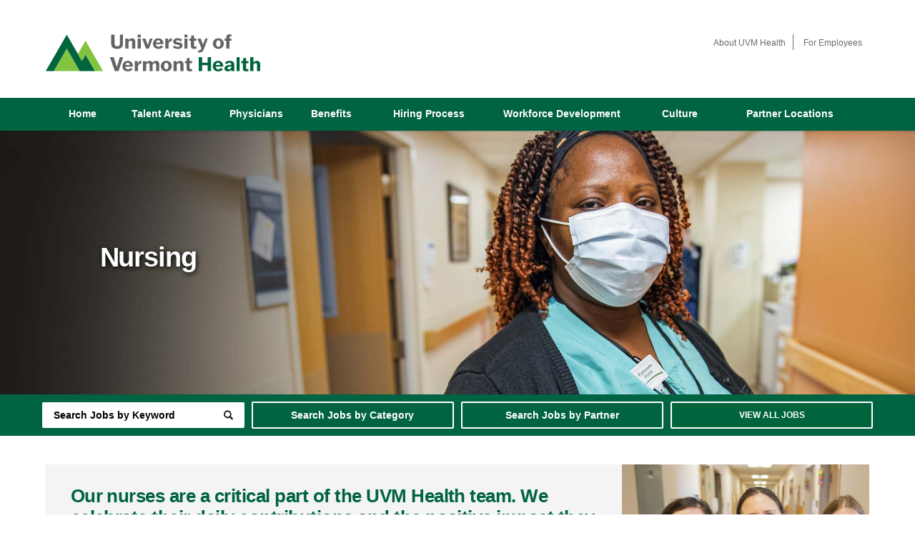

--- FILE ---
content_type: text/html; charset=utf-8
request_url: https://www.uvmhealthnetworkcareers.org/nursing.html?combine=&field_job_schedule_value=All&field_job_department_tid=All&order=field_job_location_and_address&sort=desc&page=5
body_size: 8763
content:
<!doctype html>
<html lang="en"><!-- InstanceBegin template="/Templates/sub.dwt" codeOutsideHTMLIsLocked="false" -->
<head>
<meta id="testViewport" name="viewport" content="width=device-width, initial-scale=1">
<meta name="apple-mobile-web-app-capable" content="yes"/>
<meta charset="utf-8">
<meta http-equiv="X-UA-Compatible" content="IE=edge">
<!-- InstanceBeginEditable name="doctitle" -->
<title>Nursing | Careers - University of Vermont Health</title>
<!-- InstanceEndEditable -->
<!-- InstanceBeginEditable name="docdescription" -->
<meta name="description" content="University of Vermont Health is an integrated academic health system that serves more than one million residents across Vermont and Northern New York. We are working to preserve access to care for our families, friends and communities while also innovating to change the way that care is delivered to focus on wellness as much as illness and to control costs. Join Our Team Today!" />
<!-- InstanceEndEditable -->
<meta property="og:site_name" content="Careers – University of Vermont Health" />
<meta http-equiv="Content-Type" content="text/html; charset=UTF-8">

<!-- Google
    <meta itemprop="name" content="Careers | University of Vermont Health"> -->
	<meta itemprop="image" content="https://uvmhealthnetworkcareers.org/static/sites/www/files/images/global/share-this/social-image.jpg">
    <!-- Twitter
    <meta name="twitter:title" content="Careers | University of Vermont Health"> -->
    <meta name="twitter:card" content="summary">
    <meta name="twitter:image:src" content="https://uvmhealthnetworkcareers.org/static/sites/www/files/images/global/share-this/social-twitter-image.jpg">
    <!-- Open Graph general (Facebook, Pinterest & Google+)
    <meta property="og:title" content="Careers | University of Vermont Health"> -->
    <meta property="og:image" content="https://uvmhealthnetworkcareers.org/static/sites/www/files/images/global/share-this/social-image.jpg">
    <meta property="og:image:secure_url" content="https://uvmhealthnetworkcareers.org/static/sites/www/files/images/global/share-this/social-image.jpg">
	<meta property="og:type" content="website">
    <!-- Open Graph (LinkedIn) -->
    <meta name="image" property="og:image" content="https://uvmhealthnetworkcareers.org/static/sites/www/files/images/global/share-this/social-image.jpg">
	
    <link rel="shortcut icon" href="/static/sites/www/files/images/favicon.ico?1758646011">
	
<link rel="preconnect" href="https://fonts.gstatic.com">
<link href="https://fonts.googleapis.com/css2?family=Montserrat:wght@300;400;500;600;700;800;900&display=swap" rel="stylesheet">
<link href="/static/sites/www/files/styles/styles.css?1767647831" rel="stylesheet" type="text/css">
<link href="/static/sites/www/files/styles/responsive.css?1764610616" rel="stylesheet" type="text/css">
<link rel="stylesheet" href="/static/sites/www/files/styles/active-slides-2.css?1758645894" media="screen" type="text/css"/>
<script src="//ajax.googleapis.com/ajax/libs/jquery/3.4.1/jquery.min.js"></script>
<script>window.jQuery || document.write('<script src="/static/sites/www/files/js/jquery-3.4.1.min.js?1710535088"><\/script>')</script>
<script type="text/javascript" src="/static/sites/www/files/js/accordion.js?1727981831"></script>

<script type="application/ld+json">
{
"@context": "http://schema.org",
"@type": "Organization",
"url": "https://uvmhealthnetworkcareers.org/",
"image": "https://uvmhealthnetworkcareers.org/static/sites/www/files/images/global/knowledge-graph-logo/logo.png",
"logo": "https://uvmhealthnetworkcareers.org/static/sites/www/files/images/global/knowledge-graph-logo/logo.png"
}
</script>

<!-- GOOGLE G4 ANALYTICS-->
<!-- Google tag (gtag.js) -->
<script async src="https://www.googletagmanager.com/gtag/js?id=G-2T8BSRS4JM"></script>
<script>
  window.dataLayer = window.dataLayer || [];
  function gtag(){dataLayer.push(arguments);}
  gtag('js', new Date());

  gtag('config', 'G-2T8BSRS4JM');
</script>

<!-- InstanceBeginEditable name="head" -->
<meta property="og:url" content="https://www.uvmhealthnetworkcareers.org/nursing.html" />
<meta property="og:title" content="Nursing | Careers - University of Vermont Health" />
<link rel="stylesheet" type="text/css" href="//cdn.jsdelivr.net/npm/slick-carousel@1.8.1/slick/slick.css"/>
<script src="https://code.jquery.com/jquery-3.6.0.min.js" integrity="sha256-/xUj+3OJU5yExlq6GSYGSHk7tPXikynS7ogEvDej/m4=" crossorigin="anonymous"></script>
<script type="text/javascript" src="//cdn.jsdelivr.net/npm/slick-carousel@1.8.1/slick/slick.min.js"></script>
<!-- InstanceEndEditable -->
<!-- InstanceParam name="search-area" type="boolean" value="true" -->
<!-- InstanceParam name="share-this" type="boolean" value="true" -->
<!-- InstanceParam name="talent-network" type="boolean" value="true" -->


<script src="/static/js/common.js"></script>


</head>

<body>
<!--GOOGLE TRANSLATOR SCRIPT START-->
<div id="google_translate_element"></div>

<script type="text/javascript">
function googleTranslateElementInit() {
  new google.translate.TranslateElement({pageLanguage: 'en', layout: google.translate.TranslateElement.InlineLayout.HORIZONTAL}, 'google_translate_element');
}
</script>

<script type="text/javascript" src="//translate.google.com/translate_a/element.js?cb=googleTranslateElementInit"></script>
<!--GOOGLE TRANSLATOR SCRIPT END-->

<!--------------------------- HEADER -------------------------->

<header>
	<div class="header-inside">
		<div class="header-logo">
			<a href="https://www.uvmhealth.org/"  target="_blank" class="logo" alt="University of Vermont Health home"><span class="sr-only"> (link opens in a new window)</span></a>
		</div>
        <a class="hamburger-title" href="#hamburger-content" aria-controls="#hamburger-content" aria-expanded="false" aria-label="Open Website Navigation (Hamburger Menu)"></a>
			<div class="burger mmmmmm">
				<div class="burger-box">
					<div class="all-the-fixins">
					</div>
				</div>
			</div>
		<nav id="hamburger-content" class="hamburger-content">
			<ul class="nav-top">
				<li>
					<a href="https://www.uvmhealth.org/about-us" target="_blank">About UVM Health<span class="sr-only"> (link opens in a new window)</span></a>
				</li>
				<li>
					<a href="https://www.uvmhealth.org/for-employees" target="_blank">For Employees<span class="sr-only"> (link opens in a new window)</span></a>
				</li>
				
			</ul>
			<ul class="lower-nav">
				<li>
					<a href="/">Home</a>
				</li
				><li>
				
				<!--- Secondary nav level (TALENT AREAS) --->
				
				<a href="#talent" aria-controls="#talent" aria-expanded="false" target="_blank" class="hamburger-title-2">Talent Areas<span class="sr-only"> (link opens in a new window)</span></a>
				<ul id="talent" class="hamburger-content-2">
					<li><a href="advanced-practice-professional.html">Advanced Practice Professional</a></li>
					<li><a href="environmental-services.html">Environmental Services</a></li>
					<li><a href="food-and-nutrition.html">Food &#38; Nutrition</a></li>
				    <li><a href="imaging.html">Imaging</a></li>
					<li><a href="medical-office-support.html">Medical Office Support</a></li>
					<li><a href="new-to-nursing.html">New to Nursing</a></li>
			        <li><a href="nursing.html">Nursing</a></li>
					<li><a href="https://lna.uvmmedicalcentercareers.org/" target="_blank">Nursing Assistants<span class="sr-only"> (link opens in a new window)</span></a></li>
					<li><a href="pharmacy.html">Pharmacy</a></li>
					<li><a href="https://www.uvmhnprovidercareers.org/" target="_blank">Physicians<span class="sr-only"> (link opens in a new window)</span></a></li>
					<li><a href="therapies.html">Therapies</a></li>
				</ul>
				
				<!--- Secondary nav level (TALENT AREAS) end --->
				
					</li
				>
				 <li><a href="https://www.uvmhnprovidercareers.org/" target="_blank">Physicians<span class="sr-only"> (link opens in a new window)</span></a></li>
				<li>
				<a href="benefits.html" id="BeneLink">Benefits</a>
				</li
				>
				
					<li>
				
				<!--- Secondary nav level (HIRING PROCESS)  --->
				
				<a href="#hiring" aria-controls="#hiring" aria-expanded="false" target="_blank" class="hamburger-title-2">Hiring Process<span class="sr-only"> (link opens in a new window)</span></a>
				<ul id="hiring" class="hamburger-content-2">
					<li>
				<a href="hiring-process-overview.html">Hiring Process Overview</a>
				</li>
					<li><a href="connect-with-a-talent-acquisition-partner.html">Connect with the Talent Acquisition Team</a></li>
				</ul>
				
				<!--- Secondary nav level (HIRING PROCESS) end --->
				
					</li
				><li>
				<a href="center-for-workforce-development.html" id="TrainingLink">Workforce Development</a>
			  </li
				>
			<li>
				
				<!--- Secondary nav level (LIFE IN VT)  --->
				
				<a href="#life" aria-controls="#life" aria-expanded="false" target="_blank" class="hamburger-title-2"> Culture<span class="sr-only"> (link opens in a new window)</span></a>
				<ul id="life" class="hamburger-content-2">
					<li><a href="culture-experience-and-community-health.html">Culture, Experience and Community Health</a></li>
					<li><a href="life-in-VT-NY.html">Life in VT &#38; NY</a></li>
				</ul>
				
				<!--- Secondary nav level (LIFE IN VT) end --->
				
					</li
				><li>
				
				<!--- Secondary nav level (Our Partner Locations)  --->
				
				<a href="#intern" aria-controls="#intern" aria-expanded="false" target="_blank" class="hamburger-title-2">Partner Locations<span class="sr-only"> (link opens in a new window)</span></a>
				<ul id="intern" class="hamburger-content-2">
					<li><a href="alice-hyde.html">Alice Hyde Medical Center</a></li>
			  <li><a href="cvmc.html">Central Vermont Medical Center </a></li>
              <li><a href="cvph.html">Champlain Valley Physicians Hospital</a></li>
			  <li><a href="elizabethtown.html">Elizabethtown Community Hospital</a></li>
			  <li><a href="home-health-hospice.html">Home Health &#38; Hospice</a></li>
              <li><a href="medical-group.html">Medical Group</a></li>
			  <li><a href="porter-medical.html">Porter Medical Center</a></li>
			  <li><a href="uvmmc.html">University of Vermont Medical Center</a></li>					
					
				</ul>
				
				<!--- Secondary nav level (Our Partner Locations) end --->
				
					</li
				></ul>
		</nav>
	</div>
</header>
<main class="subpage"> 
  
  <!-- ---- BANNER AREA SUB PAGE ---- -->
  
  <!-- InstanceBeginEditable name="sub-banner" -->
  <div class="bannersub nursing">
    <div class="inner">
      <div class="copy">
        <h2>Nursing</h2>
        
      </div>
    </div>
  </div>
  <!-- InstanceEndEditable -->
	
<!-- ---- SEARCH AREA SUB PAGE ---- -->
  
  <section class="horizontal-search-bar search sub-page-search">

			
			<div class="inner">
				<button class="mobile-search-button" href="#search-content" aria-controls="#search-content" aria-expanded="false">Search Jobs</button>
				




<form id="search-form" method="get" action="/jobs/">
    
    <ul class="search-content" id="search-content">
        <li>
            <input name="search_term" type="text" id="search_term" placeholder="Search Jobs by Keyword" value="" aria-label="keyword search">
            <input type="submit" class="search-button" id="search_term_btn" value="" aria-label="submit keyword search">
        </li>
        <li>
            <button class="search-accordion-button" href="#category-search" aria-controls="category-search" aria-expanded="false">
                Search Jobs by Category
            </button>
            <ul class="search-content2" id="category-search">

                
<li class="accordion-link active">
    <a class="category-search follow-link accordion-link search_link" href="/jobs/">Search All Categories</a>
</li>

	<li class="accordion-link"><a class="category-search follow-link accordion-link search_link" href="/jobs/administration/">Administration Jobs</a></li>
	<li class="accordion-link"><a class="category-search follow-link accordion-link search_link" href="/jobs/audiology/">Audiology Jobs</a></li>
	<li class="accordion-link"><a class="category-search follow-link accordion-link search_link" href="/jobs/crna-aa/">CRNA/CAA Jobs</a></li>
	<li class="accordion-link"><a class="category-search follow-link accordion-link search_link" href="/jobs/cardiology-respiratory-care/">Cardiology &amp; Respiratory Care Jobs</a></li>
	<li class="accordion-link"><a class="category-search follow-link accordion-link search_link" href="/jobs/case-management/">Case Management Jobs</a></li>
	<li class="accordion-link"><a class="category-search follow-link accordion-link search_link" href="/jobs/certified-nurse-aide/">Certified Nurse Aide Jobs</a></li>
	<li class="accordion-link"><a class="category-search follow-link accordion-link search_link" href="/jobs/midwife/">Certified Nurse Midwife Jobs</a></li>
	<li class="accordion-link"><a class="category-search follow-link accordion-link search_link" href="/jobs/clerk/">Clerk Jobs</a></li>
	<li class="accordion-link"><a class="category-search follow-link accordion-link search_link" href="/jobs/clinical-lab-technician/">Clinical Lab Jobs</a></li>
	<li class="accordion-link"><a class="category-search follow-link accordion-link search_link" href="/jobs/clinical-technician/">Clinical Technician Jobs</a></li>
	<li class="accordion-link"><a class="category-search follow-link accordion-link search_link" href="/jobs/dental/">Dental Jobs</a></li>
	<li class="accordion-link"><a class="category-search follow-link accordion-link search_link" href="/jobs/diagnostic-imaging/">Diagnostic Imaging Jobs</a></li>
	<li class="accordion-link"><a class="category-search follow-link accordion-link search_link" href="/jobs/dietitian/">Dietitian Jobs</a></li>
	<li class="accordion-link"><a class="category-search follow-link accordion-link search_link" href="/jobs/emergency-technician/">Emergency Technician Jobs</a></li>
	<li class="accordion-link"><a class="category-search follow-link accordion-link search_link" href="/jobs/environmental-services-housekeeping/">Environmental Services &amp; Housekeeping Jobs</a></li>
	<li class="accordion-link"><a class="category-search follow-link accordion-link search_link" href="/jobs/facilities-management/">Facilities Management Jobs</a></li>
	<li class="accordion-link"><a class="category-search follow-link accordion-link search_link" href="/jobs/finance-and-accounting/">Finance and Accounting Jobs</a></li>
	<li class="accordion-link"><a class="category-search follow-link accordion-link search_link" href="/jobs/food-service/">Food Service Jobs</a></li>
	<li class="accordion-link"><a class="category-search follow-link accordion-link search_link" href="/jobs/human-resources/">Human Resources Jobs</a></li>
	<li class="accordion-link"><a class="category-search follow-link accordion-link search_link" href="/jobs/information-technology/">Information Technology Jobs</a></li>
	<li class="accordion-link"><a class="category-search follow-link accordion-link search_link" href="/jobs/lna/">LNA Jobs</a></li>
	<li class="accordion-link"><a class="category-search follow-link accordion-link search_link" href="/jobs/lpn/">LPN Jobs</a></li>
	<li class="accordion-link"><a class="category-search follow-link accordion-link search_link" href="/jobs/leadership/">Leadership Jobs</a></li>
	<li class="accordion-link"><a class="category-search follow-link accordion-link search_link" href="/jobs/licensed-certified-professional/">Licensed/Certified Professional Jobs</a></li>
	<li class="accordion-link"><a class="category-search follow-link accordion-link search_link" href="/jobs/medical-assistant/">Medical Assistant Jobs</a></li>
	<li class="accordion-link"><a class="category-search follow-link accordion-link search_link" href="/jobs/medical-billing-coding/">Medical Billing and Coding Jobs</a></li>
	<li class="accordion-link"><a class="category-search follow-link accordion-link search_link" href="/jobs/mental-health/">Mental Health Jobs</a></li>
	<li class="accordion-link"><a class="category-search follow-link accordion-link search_link" href="/jobs/non-licensed-or-entry-level/">Non-Licensed &amp;/or Entry Level Jobs</a></li>
	<li class="accordion-link"><a class="category-search follow-link accordion-link search_link" href="/jobs/nurse-practitioner-physician-assistant/">Nurse Practitioner/Physician Assistant Jobs</a></li>
	<li class="accordion-link"><a class="category-search follow-link accordion-link search_link" href="/jobs/nursing/">Nursing Jobs</a></li>
	<li class="accordion-link"><a class="category-search follow-link accordion-link search_link" href="/jobs/nursing-leadership/">Nursing Leadership Jobs</a></li>
	<li class="accordion-link"><a class="category-search follow-link accordion-link search_link" href="/jobs/patient-service-specialist/">Patient Service Specialist Jobs</a></li>
	<li class="accordion-link"><a class="category-search follow-link accordion-link search_link" href="/jobs/pharmacology/">Pharmacology Jobs</a></li>
	<li class="accordion-link"><a class="category-search follow-link accordion-link search_link" target="_blank"
                    href="http://www.uvmhnprovidercareers.org/">
                    Physician Jobs
                </a></li>
	<li class="accordion-link"><a class="category-search follow-link accordion-link search_link" href="/jobs/public-relations-and-marketing/">Public Relations and Marketing Jobs</a></li>
	<li class="accordion-link"><a class="category-search follow-link accordion-link search_link" href="/jobs/purchasing-supply-chain/">Purchasing (Supply Chain) Jobs</a></li>
	<li class="accordion-link"><a class="category-search follow-link accordion-link search_link" href="/jobs/registered-nurse/">Registered Nurse Jobs</a></li>
	<li class="accordion-link"><a class="category-search follow-link accordion-link search_link" href="/jobs/rehabilitation-service-therapy/">Rehabilitation Service/Therapy Jobs</a></li>
	<li class="accordion-link"><a class="category-search follow-link accordion-link search_link" href="/jobs/research/">Research Jobs</a></li>
	<li class="accordion-link"><a class="category-search follow-link accordion-link search_link" href="/jobs/residency-trainee/">Residency &amp; Trainee Jobs</a></li>
	<li class="accordion-link"><a class="category-search follow-link accordion-link search_link" href="/jobs/security-screening/">Security &amp; Screening Jobs</a></li>
	<li class="accordion-link"><a class="category-search follow-link accordion-link search_link" href="/jobs/services/">Services Jobs</a></li>
	<li class="accordion-link"><a class="category-search follow-link accordion-link search_link" href="/jobs/social-work/">Social Work Jobs</a></li>
	<li class="accordion-link"><a class="category-search follow-link accordion-link search_link" href="/jobs/sterile-reprocessing/">Sterile Reprocessing Jobs</a></li>
	<li class="accordion-link"><a class="category-search follow-link accordion-link search_link" href="/jobs/support-services/">Support Services Jobs</a></li>
	<li class="accordion-link"><a class="category-search follow-link accordion-link search_link" href="/jobs/surgical-technicians/">Surgical Technicians Jobs</a></li>
	<li class="accordion-link"><a class="category-search follow-link accordion-link search_link" href="/jobs/training-and-education/">Training and Education Jobs</a></li>
	<li class="accordion-link"><a class="category-search follow-link accordion-link search_link" href="/jobs/transporter/">Transporter Jobs</a></li>
	



            </ul>
        </li>
        <li>
            <button class="search-accordion-button" href="#hospital-search" aria-controls="hospital-search" aria-expanded="false">
                Search Jobs by Partner
            </button>
            <ul class="search-content2 hospital-search" id="hospital-search">

                
<li class="accordion-link active">
    <a href="/jobs/">Search All Partners</a>
</li>
<li class="accordion-link"><a rel="nofollow" href="/jobs/?entity=ahmc-alice-hyde-medical-center">Alice Hyde Medical Center</a></li>
<li class="accordion-link"><a rel="nofollow" href="/jobs/?entity=cvmc-central-vermont-medical-center">Central Vermont Medical Center</a></li>
<li class="accordion-link"><a rel="nofollow" href="/jobs/?entity=cvph-champlain-valley-physicians-hospital">Champlain Valley Physicians Hospital</a></li>
<li class="accordion-link"><a rel="nofollow" href="/jobs/?entity=ech-elizabethtown-community-hospital">Elizabethtown Community Hospital</a></li>
<li class="accordion-link"><a rel="nofollow" href="/jobs/?entity=hhh-uvm-health-network-home-health-hospice">Home Health &amp; Hospice</a></li>
<li class="accordion-link"><a rel="nofollow" href="/jobs/?entity=porter-porter-medical-center">Porter Medical Center</a></li>
<li class="accordion-link"><a rel="nofollow" href="/jobs/?entity=uvmmc-the-university-of-vermont-medical-center">University of Vermont Medical Center</a></li>
<li class="accordion-link"><a rel="nofollow" href="/jobs/?entity=uvmhn-uvm-health-network">UVM Health</a></li>



            </ul>
        </li>
        
        <li>
            <div class="zip-search">
                <input name="zipcode" type="text" id="id_zipcode" class="radius2-col1" value="" 
                       placeholder="Zip Code" aria-label="Enter your desired Zip Code">
                <select name="radius" class="search2" id="id_radius" aria-label="Radius (select number of miles from your desired zipcode)">
                    <optgroup>
                        
                        <option value="10">10 Miles</option>
                        
                        <option value="25" selected>25 Miles</option>
                        
                        <option value="50">50 Miles</option>
                        
                        <option value="100">100 Miles</option>
                        
                    </optgroup>
                </select>
                <a href="javascript:$('#search-form').submit()" id="id-zipcode-btn">
                    <span class="sr-only">Submit Zip Code and Radius Search</span>
                </a>
            </div>
        </li>
        
        <li>
            <a href="/jobs/" class="advanced-button">View All Jobs</a>
        </li>
    </ul>
</form>


				
					
				
			</div>
		
		</section>
  

<!------------------------  CONTENT --------------------------- -->
  
  <!-- InstanceBeginEditable name="sub-content" -->
  <div class="subcontent">
	  
<h1 class="visuallyhidden">Nursing Careers at University of Vermont Health</h1>
	  
    <section class="intro-copy">
      <div class="inner">
	  <div class="text">
	  <h2>Our nurses are a critical part of the UVM Health team. We celebrate their daily contributions and the positive impact they have on our patients and their health.</h2>
		
		<p>At University of Vermont Health, you will work with a diverse group of nurses, physicians, and specialty practitioners who personally care about their patients and community. No matter the location, every employee has a hand in contributing to the wellness of patients. You'll discover a culture of teamwork, professionalism, and mutual respect at UVM Health. </p>
       
	  </div>
	   <div class="photo" id="nursingintro"><span class="background-image" role="img" aria-label="Three masked nurses standing in hall posing for camera"></span></div>        
      </div>
	  
    </section>
	
	
	<section class="callout-global-03" id="NursingOpps">
	  <div class="inner">
	  <div class="text">
	  <h2>Diverse Nursing Opportunities</h2>
	  <p>Our nursing career offerings are just as diverse as our lifestyle and cultural offerings. We are always looking for dedicated Nurses to join our team in the following specialties:</p>
	<ul>
	<li>Ambulatory</li>
	<li>Cardiology</li>
	<li>Critical Care</li>
	<li>Dialysis</li>
	<li>Emergency Dept</li>
	<li>Labor &#38; Delivery</li>
	<li>Leadership</li>
	<li>Maternal Child</li>
	<li>Medical / Surgical</li>
	<li>Oncology</li>
	<li>OR / Procedural</li>
	<li>Psychiatry</li>
	</ul>
	  </div>
	   <div class="photo" id="divrnopps"><span class="background-image" role="img" aria-label="Masked lab technician sorting test tubes in medical laboratory"></span></div>        
      </div>
	</section>
	
	 <section class="isolated">
	 <h2>Our teams bring the best of community and academic medicine together as one, sharing their knowledge and resources to give patients access to leading-edge technology, advanced treatment options and the highest level of compassionate care.</h2>
	</section>
	
	<section class="nursing-quotes">
	  <div class="inner">
	  
				<h2>Hear From Our Nurses</h2>	
					
<div class="testimonial-slider">

						<div class="testimonial-slide">
							<blockquote>
								&ldquo;I get to see patients with many different diagnosis' and treatments, which continuously expands my knowledge. I literally learn something new every shift. I love working with patients that others may deem being a challenge. I give them all my love, care and time so they are able to heal with dignity. Every day brings something new. My day is never boring.&rdquo; 
							</blockquote>
							<p><strong>Jamie, Staff Nurse</strong> (1 year experience)</p>
						</div>
						<div class="testimonial-slide">
							<blockquote>
								&ldquo;I have chosen medicine as my specialty for 27 years because I love the variety of diagnosis' and nursing critical thinking required in caring for patients/people of all different backgrounds over the course of their healing process. I love being an integral part of their healthcare team and getting to know patients and their families on a personal level. I love sharing my knowledge through teaching nursing students and new hires and showing them what a wonderful and rewarding profession nursing has been to me.&rdquo; 
							</blockquote>
							<p><strong>Julie, Staff Nurse </strong> (27 years experience)</p>
						</div>
							<div class="testimonial-slide">
							<blockquote>
								&ldquo;I started on McClure 6 a year ago as a new grad nurse. I did my senior practicum for nursing school on the unit and really enjoyed it. McClure 6 is a general medicine unit which means we see a wide variety of patients and diagnoses. I chose to start here as a new grad nurse because it’s a floor where you can learn a lot. Our patients frequently have consults from several specialties, so you gain knowledge about many fields. Over the last year, I have made numerous connections and have had the opportunity to impact many patients’ lives. One of my favorite parts about McClure 6 is my coworkers. They are supportive and always willing to lend a helping hand. Even on the most challenging days, they can make me smile. Being a nurse on McClure 6 is a rewarding career and being a part of it means you’ll be a part of a great team!&rdquo; 
							</blockquote>
							<p><strong>Emily Gervais, RN, BSN </strong> (2 years experience)</p>
						</div>
	<div class="testimonial-slide">
							<blockquote>
								&ldquo;We have a great group of nurses here, we all help each other out, so you never really have a bad day with that level of support. You may have stressful days, but your peers and colleagues are here to help and everyone always has your back.&rdquo; 
							</blockquote>
							<p><strong>Amanda, RN </strong> (6 years experience)</p>
						</div>
					</div>
					
	  </div>
	  </section>
	
	
	<section class="callout-circle" id="NursingPerks">
		<div class="inner">
			<div class="cc-photo" id="nursingcircle"><span class="background-image" role="img" aria-label="Smiling nurse looking ahead"></span></div>

			<div class="copy">
				<h2>Joining our team has its perks:</h2>
			<ul>
				<li><strong>We encourage professional growth and development</strong></li>
				<li><strong>We ensure our nurses are truly happy and feel valued</strong></li>
				<li><strong>We offer structured preceptorships and continuing education</strong></li>
				<li><strong>We are committed to great patient ratios</strong></li>
				<li><strong>Our team culture is unlike what you’ll find at other hospitals</strong></li>
				<li><strong>We’ve made significant investments in safe patient handling and mobility equipment</strong></li>
				
				<li><strong>Nurses truly have a voice here through our shared governance</strong></li>
			</ul>
			</div>
	  </div>
	</section>
	<div class="subpg-jobbtn-holder" id="nurspgbtns"><a href="/jobs/nursing/">View All Nursing Jobs</a>
		<h3><span class="whitetxt">Graduate Nurses:
 we're invested in supporting your growth. Learn more about opportunities to begin your Nursing career at University of Vermont Health.</span></h3>
	  <a href="/new-to-nursing.html">Learn More</a></div>
  </div>
  <!-- InstanceEndEditable -->
<!-- ---- TALENT NETWORK AREA SUB PAGE ---- -->
  
 <section class="talent-main" aria-label="Join University of Vermont Health Talent Network.">
  <div class="inner table">
    <div class="row">
      <div class="cell table-text">
        <h2>Join Our Talent Network</h2>
        <p>Stay connected with University of Vermont Health and receive alerts with new job opportunities and news relative to your interests</p>
		  <div id="talentbtn"><a href="/talentnetwork/" class="button" id="viewjobsbtns" aria-label="Join University of Vermont Health's Talent Community">Sign Up Now</a></div>
      </div>
      <div class="cell image"></div>
    </div>
  </div>
</section>
 
	
	
	<!-- ---- SHARE THIS SUB PAGE ---- -->
  
<div class="shareThis-holder-main-pg">
       <div class="share-this-icons">
  <div>Share This Page</div>
  <ul>
    <li>
       <a target="_blank" href="https://www.facebook.com/sharer/sharer.php?u=https://www.uvmhealthnetworkcareers.org/nursing.html?combine=&amp;field_job_schedule_value=All&amp;field_job_department_tid=All&amp;order=field_job_location_and_address&amp;sort=desc&amp;page=5" class="share-facebook">Share on Facebook</a>
    </li>
   <li>
      <a target="_blank" href="https://www.linkedin.com/sharing/share-offsite/?url=https://www.uvmhealthnetworkcareers.org/nursing.html?combine=&amp;field_job_schedule_value=All&amp;field_job_department_tid=All&amp;order=field_job_location_and_address&amp;sort=desc&amp;page=5" class="share-linkedin">Share on LinkedIn</a>
    </li>
    <li><a  href="mailto:?body=https://www.uvmhealthnetworkcareers.org/nursing.html?combine=&amp;field_job_schedule_value=All&amp;field_job_department_tid=All&amp;order=field_job_location_and_address&amp;sort=desc&amp;page=5&subject=" class="share-email">Share via Email</a></li>
  </ul>
</div>
</div>
  
	
	<!-- ---- CONTACT ROW ---- -->
	<div class="contact-row">
	<div class="inner">
	  	  <div class="phone-numbers">Connect With Us</div>
	  <div class="social-icons">
		<ul>			
		<li><a class="youtube" href="https://www.youtube.com/channel/UCXenKlAK5l7lEr8hrH6pmZQ" target="_blank" aria-label="Follow Us On YouTube (opens in a new window)"></a></li>
		<li><a class="linked" href="https://www.linkedin.com/company/8821879" target="_blank" aria-label="Follow Us On LinkedIn (opens in a new window)"></a></li>
	    </ul>
		</div>
    </div>
  </div>
	
	</main>

<!------------------------  FOOTER --------------------------- -->

<footer>
  <div class="inner">
    <div class="footer-top">
     <div class="address">
			<strong><span>©</span> <script type="text/javascript">date = new Date();
              year = date.getFullYear();
              document.write(year);//</script>&nbsp;University of Vermont Health</strong>
			462 Shelburne Road<br />
			Burlington, Vermont 05401<br />
			844-UVM-Health (886-4325)</div
		>
      <div class="eoe">University of Vermont Health is an integrated academic health system that serves more than one million residents across Vermont and Northern New York. We are working to preserve access to care for our families, friends and communities while also innovating to change the way that care is delivered to focus on wellness as much as illness and to control costs.<p>We provide a workplace that practices non-discrimination and equal opportunity. All qualified persons, regardless of age, race, skin color, sex, sexual orientation, gender identity or expression, ethnicity, color, place of birth, HIV status, national origin, religion, marital status, language, socioeconomic status, physical or mental disability, protected veteran status or obligation for service in the armed forces, or any other characteristic protected by law, are offered equal employment opportunities.</p></div>
    </div>
    <div class="footer-bottom">
      <div class="footer-logo"> <a href="https://www.uvmhealth.org/"  target="_blank" class="logo" alt="University of Vermont Health home"><span class="sr-only"> (link opens in a new window)</span></a> </div>
      <ul class="footer-nav">
        <li> <a href="https://www.uvmhealth.org/contact-us" target="_blank">Contact Us<span class="sr-only"> (link opens in a new window)</span> </a> </li>
        <li> <a href="https://www.uvmhealth.org/privacy-policy" target="_blank">Privacy Policy<span class="sr-only"> (link opens in a new window)</span> </a> </li>
      </ul>
    </div>
  </div>
</footer>

<!-- InstanceBeginEditable name="oneStop" --> 
<script>
			jQuery( function($) {
				$('.testimonial-slider').slick({
					dots: true, 
					arrows: false,
					adaptiveHeight: true
				});
			});
		</script>
<!-- InstanceEndEditable -->
<script>
/*
::pingback-js-loaded::
*/
;(function($, undefined) {
    // Borrowed from modernizr
    var cookiesEnabled = function() {
        try {
            document.cookie = 'cookietest=1';
            var ret = document.cookie.indexOf('cookietest=') != -1;
            document.cookie = 'cookietest=1; expires=Thu, 01-Jan-1970 00:00:01 GMT';
            return ret;
        }
        catch (e) {
            return false;
        }
    };
    if(!cookiesEnabled()) {
        return;  /**/
    }
    if($ === undefined) {
        console.log('jQuery is required for ping backs.');
        return;
    }
    var cookieKey = '_opt_pb';
    if(document.cookie.indexOf(cookieKey) !== -1) {
        return;  /**/
    }
    /**/
    var data = {};
    /**/
    $.post('/pingback/', data)
        .done(function(resp) {
            if(resp == "OK") {
                var date = new Date();
                /**/
                date.setTime(date.getTime() + 5184000 * 1000);
                document.cookie = "_opt_pb=1; SameSite=Lax; Secure; expires=" + date.toUTCString() + "; path=/";
            }
        })
        .fail(function(xhr, status, err) {
            console.log("Error calling pingback:", err);
        });
})(jQuery);
</script>
</body>
<!-- InstanceEnd --></html>

--- FILE ---
content_type: image/svg+xml
request_url: https://www.uvmhealthnetworkcareers.org/static/sites/www/files/images/logo-white.svg
body_size: 5953
content:
<?xml version="1.0" encoding="UTF-8"?><svg id="a" xmlns="http://www.w3.org/2000/svg" width="4.94in" height=".84in" viewBox="0 0 355.52 60.52"><path d="M117.53,3.46v11.62c0,1.3.29,2.38,1.11,3.21.73.73,1.84,1.17,3.33,1.17s2.54-.44,3.21-1.11c.83-.83,1.11-1.97,1.11-3.24V3.46l-.03-2.98h5.05l-.03,2.98v11.59c0,2.38-.54,4.67-2.29,6.38-1.56,1.52-4.03,2.35-7.21,2.35-3.37,0-5.97-.89-7.53-2.38-1.87-1.81-2.19-4.22-2.19-7.08V3.46l-.03-2.98h5.52l-.03,2.98Z" fill="#fff"/><path d="M146.2,23.18l.03-2.95v-7.02c0-1.97-.76-2.92-2.22-2.92s-2.86.92-3.78,2.29v7.65l.03,2.95h-5.18l.03-2.95v-10.35l-.03-2.95h4.95v2.51h.06c1.52-1.87,3.56-2.98,6-2.98,3.21,0,5.24,1.81,5.24,5.68v8.1l.03,2.95h-5.18Z" fill="#fff"/><path d="M155.21,23.18l.03-2.95v-10.35l-.03-2.95h5.18l-.03,2.95v10.35l.03,2.95h-5.18ZM155.24,4.89V.48h5.11v4.41h-5.11Z" fill="#fff"/><path d="M162.8,6.92h5.3l3.62,10.7h.06l3.49-10.7h4.35l-5.91,16.26h-4.89l-6.03-16.26Z" fill="#fff"/><path d="M197.15,19.69c-.89,1.49-3.27,4.03-8,4.03-5.14,0-8.79-3.02-8.79-8.38s3.71-8.92,8.54-8.92c6.22,0,8.64,4.79,8.51,9.53h-12.22c.13,3.08,1.78,4.38,4.1,4.38,1.97,0,3.4-1.14,4-2l3.87,1.37ZM185.31,13.18h6.99c0-2-1.11-3.56-3.37-3.56-1.91,0-3.21,1.08-3.62,3.56Z" fill="#fff"/><path d="M200.45,20.23v-10.35l-.03-2.95h4.67v4.13h.06c1.21-3.21,3.3-4.6,5.43-4.6.29,0,.51.03.7.06v4.6c-.38-.09-.79-.16-1.17-.16-2.6,0-4.29,2.73-4.54,5.4v3.87l.03,2.95h-5.18l.03-2.95Z" fill="#fff"/><path d="M214.9,18.23c1.59,1.08,3.27,2.16,6.07,2.16,1.81,0,2.98-.44,2.98-1.59,0-1.56-2.29-1.62-4.6-2-2.99-.48-6.07-1.46-6.07-4.79,0-2.99,2.45-5.72,7.14-5.72,2.99,0,5.91,1.11,7.49,2.38l-2.03,2.95c-1.14-.83-2.76-1.91-5.21-1.91-1.71,0-2.73.54-2.73,1.52,0,1.43,2.1,1.49,4.29,1.84,3.08.48,6.38,1.49,6.38,5.02,0,3.02-2.45,5.72-7.68,5.72-3.56,0-6.41-1.24-8.07-2.64l2.03-2.95Z" fill="#fff"/><path d="M231.54,23.18l.03-2.95v-10.35l-.03-2.95h5.18l-.03,2.95v10.35l.03,2.95h-5.18ZM231.57,4.89V.48h5.11v4.41h-5.11Z" fill="#fff"/><path d="M251.32,10.38h-3.91v7.75c0,1.3.38,1.84,1.78,1.84.73,0,1.65-.22,2.22-.38v3.43c-.76.41-2.03.7-3.65.7-3.75,0-5.46-1.3-5.46-5.21v-8.13h-2.7v-3.46h2.86l.51-5.08h4.45v5.08h3.91v3.46Z" fill="#fff"/><path d="M254.17,26.04c.44.06,1.14.09,1.56.09,2.03,0,2.76-.73,3.68-3.49l-6.41-15.72h5.43l3.68,10.04h.06l3.43-10.04h4.32l-6.51,17.27c-1.33,3.56-3.62,5.65-7.49,5.65-.83,0-1.27-.1-1.75-.19v-3.62Z" fill="#fff"/><path d="M278.21,15.08c0-4.7,3.49-8.67,8.92-8.67s8.89,3.97,8.89,8.67-3.46,8.64-8.89,8.64-8.92-4-8.92-8.64ZM290.69,15.08c0-3.68-1.46-5.27-3.56-5.27s-3.59,1.59-3.59,5.27,1.46,5.24,3.59,5.24,3.56-1.59,3.56-5.24Z" fill="#fff"/><path d="M297.29,6.92h2.76v-.6c-.09-5.33,1.94-6.32,5.56-6.32,1.56,0,2.41.19,3.02.38v3.21c-.38-.13-1.08-.25-1.68-.25-1.62-.03-1.84,1.11-1.78,3.02v.57h3.46v3.46h-3.46v9.84l.03,2.95h-5.18l.03-2.95v-9.84h-2.76v-3.46Z" fill="#fff"/><path d="M109.94,37.28h6.13l5.18,16.16h.06l4.89-16.16h5.37l-7.59,22.7h-6l-8.03-22.7Z" fill="#fff"/><path d="M147.21,56.49c-.89,1.49-3.27,4.03-8,4.03-5.14,0-8.79-3.02-8.79-8.38s3.71-8.92,8.54-8.92c6.22,0,8.64,4.79,8.51,9.53h-12.22c.13,3.08,1.78,4.38,4.1,4.38,1.97,0,3.4-1.14,4-2l3.87,1.37ZM135.37,49.98h6.99c0-2-1.11-3.56-3.37-3.56-1.91,0-3.21,1.08-3.62,3.56Z" fill="#fff"/><path d="M150.58,57.03v-10.35l-.03-2.95h4.67v4.13h.06c1.21-3.21,3.3-4.6,5.43-4.6.29,0,.51.03.7.06v4.6c-.38-.1-.79-.16-1.17-.16-2.6,0-4.29,2.73-4.54,5.4v3.88l.03,2.95h-5.18l.03-2.95Z" fill="#fff"/><path d="M174.67,59.98l.03-2.95v-7.02c0-2-.73-2.92-2.25-2.92-1.24,0-2.45.95-3.27,2.32v7.62l.03,2.95h-5.18l.03-2.95v-10.35l-.03-2.95h4.95v2.44h.06c1.43-1.81,3.27-2.92,5.56-2.92s4.16.73,4.86,2.98h.06c1.46-1.84,3.4-2.98,5.75-2.98,3.21,0,5.21,1.81,5.21,5.68v8.1l.03,2.95h-5.14l.03-2.95v-7.02c0-2-.79-2.92-2.25-2.92-1.27,0-2.51.95-3.33,2.32v7.62l.03,2.95h-5.18Z" fill="#fff"/><path d="M193.15,51.88c0-4.7,3.49-8.67,8.92-8.67s8.89,3.97,8.89,8.67-3.46,8.64-8.89,8.64-8.92-4-8.92-8.64ZM205.63,51.88c0-3.68-1.46-5.27-3.56-5.27s-3.59,1.59-3.59,5.27,1.46,5.24,3.59,5.24,3.56-1.59,3.56-5.24Z" fill="#fff"/><path d="M224.97,59.98l.03-2.95v-7.02c0-1.97-.76-2.92-2.22-2.92s-2.86.92-3.78,2.29v7.65l.03,2.95h-5.18l.03-2.95v-10.35l-.03-2.95h4.95v2.51h.06c1.52-1.87,3.56-2.98,6-2.98,3.21,0,5.24,1.81,5.24,5.68v8.1l.03,2.95h-5.18Z" fill="#fff"/><path d="M244.18,47.18h-3.91v7.75c0,1.3.38,1.84,1.78,1.84.73,0,1.65-.22,2.22-.38v3.43c-.76.41-2.03.7-3.65.7-3.75,0-5.46-1.3-5.46-5.21v-8.13h-2.7v-3.46h2.86l.51-5.08h4.45v5.08h3.91v3.46Z" fill="#fff"/><path d="M269.64,59.98l.03-2.99v-6.51h-9.02v6.51l.03,2.99h-5.52l.03-2.99v-16.73l-.03-2.99h5.52l-.03,2.99v6.13h9.02v-6.13l-.03-2.99h5.52l-.03,2.99v16.73l.03,2.99h-5.52Z" fill="#fff"/><path d="M294.82,56.49c-.89,1.49-3.27,4.03-8,4.03-5.14,0-8.79-3.02-8.79-8.38s3.71-8.92,8.54-8.92c6.22,0,8.64,4.79,8.51,9.53h-12.22c.13,3.08,1.78,4.38,4.1,4.38,1.97,0,3.4-1.14,4-2l3.87,1.37ZM282.97,49.98h6.99c0-2-1.11-3.56-3.37-3.56-1.91,0-3.21,1.08-3.62,3.56Z" fill="#fff"/><path d="M297.77,47.28c1.24-2.92,4.13-4.06,7.84-4.06,4.32,0,7.49,1.55,7.49,6.13v7.18c0,1.4.16,2.63.29,3.46h-4.73c-.13-.7-.19-1.37-.25-1.97h-.06c-1.08,1.27-2.7,2.44-5.62,2.44-3.56,0-5.75-1.84-5.75-4.67,0-4.48,5.56-5.94,11.24-5.94v-.7c0-1.84-.95-2.79-2.92-2.79-1.65,0-2.48.67-3.37,2l-4.16-1.08ZM308.21,53.47v-1.14c-2.73.03-6,.76-6,2.95,0,1.21.83,1.94,2.22,1.94,1.68,0,3.78-1.24,3.78-3.75Z" fill="#fff"/><path d="M322.03,57.03s.03,2.95.03,2.95h-5.18s.03-2.92.03-2.95v-16.8l-.03-2.95h5.18l-.03,2.95v16.8Z" fill="#fff"/><path d="M336.25,47.18h-3.91v7.75c0,1.3.38,1.84,1.78,1.84.73,0,1.65-.22,2.22-.38v3.43c-.76.41-2.03.7-3.65.7-3.75,0-5.46-1.3-5.46-5.21v-8.13h-2.7v-3.46h2.86l.51-5.08h4.45v5.08h3.91v3.46Z" fill="#fff"/><path d="M344.38,45.98h.06c1.49-1.71,3.46-2.73,5.81-2.73,3.21,0,5.24,1.81,5.24,5.68v8.1l.03,2.95h-5.18l.03-2.95v-7.02c0-1.97-.76-2.92-2.22-2.92s-2.86.92-3.78,2.29v7.65l.03,2.95h-5.18l.03-2.95v-16.8l-.03-2.95h5.18l-.03,2.95v5.75Z" fill="#fff"/><polygon points="0 59.99 12.19 59.99 36.08 20.57 59.92 59.99 72.16 59.99 84.62 59.99 68.32 33.04 62.09 43.34 36.08 .35 0 59.99" fill="#fff"/><polygon points="68.32 9.73 56.74 28.86 62.09 37.75 68.32 27.45 88.09 59.99 98.73 59.99 68.32 9.73" fill="#fff"/><polygon points="36.1 26.21 15.64 59.99 56.56 59.99 36.1 26.21" fill="#fff"/></svg>

--- FILE ---
content_type: image/svg+xml
request_url: https://www.uvmhealthnetworkcareers.org/static/sites/www/files/images/global/share-this-icons/youtube-play-icon.svg
body_size: 439
content:
<?xml version="1.0" encoding="utf-8"?>
<!-- Generator: Adobe Illustrator 25.3.1, SVG Export Plug-In . SVG Version: 6.00 Build 0)  -->
<svg version="1.1" id="Layer_1" xmlns="http://www.w3.org/2000/svg" xmlns:xlink="http://www.w3.org/1999/xlink" x="0px" y="0px"
	 viewBox="0 0 70.25 49.33" style="enable-background:new 0 0 70.25 49.33;" xml:space="preserve">
<style type="text/css">
	.st0{fill:#FFFFFF;}
</style>
<path class="st0" d="M48.76,24.7l-23,13.51V11.19L48.76,24.7z M70.25,37.22V12.11c0,0,0-12.11-12.11-12.11H12.1C12.1,0,0,0,0,12.11
	v25.12c0,0,0,12.1,12.1,12.1h46.04C58.14,49.33,70.25,49.33,70.25,37.22"/>
</svg>


--- FILE ---
content_type: image/svg+xml
request_url: https://www.uvmhealthnetworkcareers.org/static/sites/www/files/images/global/share-this-icons/linkedin-white.svg
body_size: 895
content:
<?xml version="1.0" encoding="utf-8"?>
<!-- Generator: Adobe Illustrator 26.0.3, SVG Export Plug-In . SVG Version: 6.00 Build 0)  -->
<svg version="1.1" id="Layer_1" xmlns="http://www.w3.org/2000/svg" xmlns:xlink="http://www.w3.org/1999/xlink" x="0px" y="0px"
	 viewBox="0 0 12 12" style="enable-background:new 0 0 12 12;" xml:space="preserve">
<style type="text/css">
	.st0{fill:#FFFFFF;}
</style>
<g transform="translate(-757.000000, -272.000000)">
	<g transform="translate(0.000000, 87.000000)">
		<path class="st0" d="M759.7,188.9v8.1h-2.6v-8.1H759.7z M759.9,186.4c0,0.4-0.1,0.7-0.4,1s-0.6,0.4-1.1,0.4l0,0
			c-0.4,0-0.8-0.1-1-0.4c-0.2-0.3-0.4-0.6-0.4-1s0.1-0.7,0.4-1c0.3-0.3,0.6-0.4,1.1-0.4s0.8,0.1,1,0.4S759.9,186,759.9,186.4z
			 M763.7,190.1c0.1-0.2,0.2-0.3,0.3-0.4s0.3-0.3,0.4-0.4c0.1-0.1,0.4-0.3,0.7-0.4c0.3-0.1,0.6-0.1,0.9-0.1c0.9,0,1.6,0.3,2.1,0.9
			s0.8,1.5,0.8,2.7v4.6h-2.6v-4.3c0-0.6-0.1-1-0.3-1.3s-0.5-0.5-1-0.5c-0.3,0-0.6,0.1-0.8,0.3s-0.4,0.4-0.5,0.7
			c-0.1,0.2-0.1,0.4-0.1,0.7v4.5H761c0-2.2,0-3.9,0-5.3s0-2.2,0-2.4V189h2.6v1.1H763.7z"/>
	</g>
</g>
</svg>
